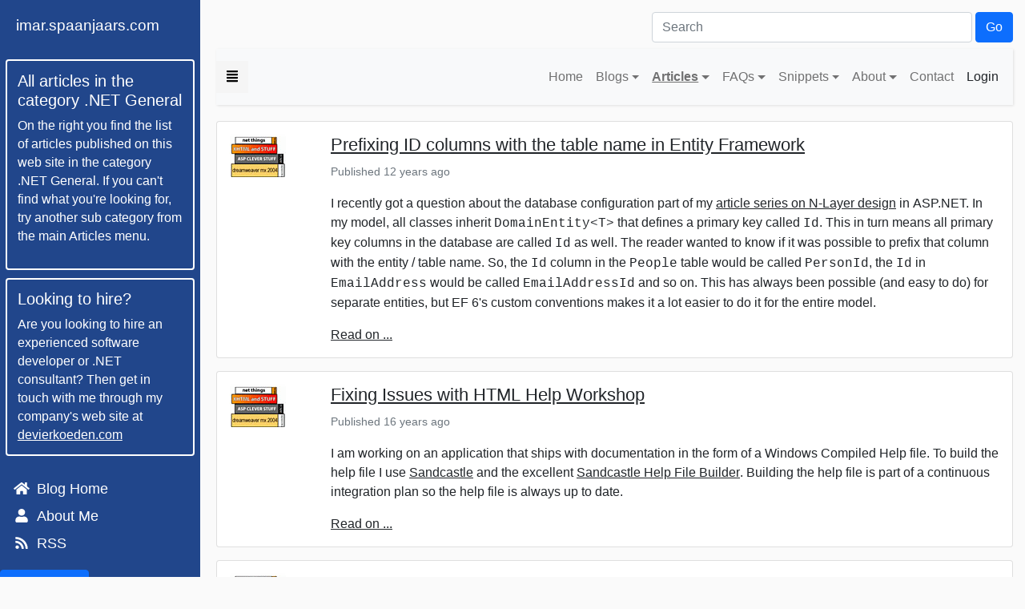

--- FILE ---
content_type: text/html; charset=utf-8
request_url: https://imar.spaanjaars.com/articles/net-general
body_size: 9483
content:
<!DOCTYPE html>
<html lang="en">
<head>
  <meta charset="utf-8">
  <meta name="viewport" content="width=device-width, initial-scale=1.0">
  <meta http-equiv="X-UA-Compatible" content="IE=edge">
  <title>Articles in the category .NET General - imar.spaanjaars.com</title>
  <meta name="description" content="List of articles in the .NET General category published on imar.spaanjaars.com" />  <meta name="author" content="Imar Spaanjaars">
  <link rel="shortcut icon" href="/favicon.ico">
  <link defer rel="stylesheet" href="/lib/bootstrap/css/bootstrap.min.css">
  <link rel="stylesheet" href="/css/styles.min.css?v=OFzy159oNGv4C_0vYCDW6nn2BfM9osB3g70h9DAnCRs">
  <script defer src="https://use.fontawesome.com/releases/v5.7.1/js/all.js" integrity="sha384-eVEQC9zshBn0rFj4+TU78eNA19HMNigMviK/PU/FFjLXqa/GKPgX58rvt5Z8PLs7" crossorigin="anonymous"></script>
</head>
<body>
  <div class="wrapper">
     
    <nav id="sidebar" class="d-print-none">
      
  <div class="sidebar-header">
    <h3><a href="/" class="text-decoration-none">imar.spaanjaars.com</a></h3>
</div>


    <div class="card">
      <div class="card-body">
        <h5 class="card-title">All articles in the category .NET General</h5>
        <div>
          <p>
            On the right you find the list of articles published on this web site in the category .NET General.
            
            If you can't find what you're looking for, try another sub category from the main Articles menu.
          </p>
        </div>
      </div>
    </div>

  <div class="card">
  <div class="card-body">
    <h5 class="card-title">Looking to hire?</h5>
    <div>
      Are you looking to hire an experienced software developer or .NET consultant? Then get in touch with me through my company's web site at <a href="https://devierkoeden.com">devierkoeden.com</a>
    </div>
  </div>
</div>

      <ul class="navbar-nav flex-column text-start mt-4 ms-2">
        <li class="nav-item">
          <a class="nav-link" href="/"><i class="fas fa-home fa-fw ms-2"></i><span class="ms-2">Blog Home</span></a>
        </li>
        <li class="nav-item">
          <a class="nav-link" href="/about/aboutme"><i class="fas fa-user fa-fw ms-2"></i><span class="ms-2">About Me</span></a>
        </li>
        <li class="nav-item">
          <a class="nav-link" href="/rss"><i class="fas fa-rss fa-fw ms-2"></i><span class="ms-2">RSS</span></a>
        </li>
      </ul>
      <div class="my-2 my-md-3">
        <a class="btn btn-primary text-decoration-none" href="/contact">Get in touch</a>
      </div>
    </nav>
    <div id="content">
      

<div class="nav-container">
  <div class="grid d-print-none d-none d-md-block">
    <div class="g-col-12 ms-auto text-end">
      <form method="get" class="mb-2" action="/search">
        <input type="text" name="q" placeholder="Search" value="" style="width: 70%; min-width: 200px;max-width:400px" class="form-control d-inline">
        <button type="submit" class="btn btn-primary" style="vertical-align: top;">Go</button>
      </form>
    </div>
  </div>
  <nav class="navbar navbar-expand-lg navbar-light bg-light d-print-none grid">
    <div class="g-col-1">
      <button id="sidebarCollapse" class="navbar-btn" title="" type="button">
        <i class="fas fa-align-justify"></i>
      </button>
    </div>
    <div class="g-col-10 text-center">
      <a class="d-md-none site-name fs-6" href="/">imar.spaanjaars.com</a>
    </div>
    <div class="g-col-1">
      <button class="btn btn-dark d-inline-block d-lg-none ms-auto" type="button" data-bs-toggle="collapse" data-bs-target="#navbarSupportedContent" aria-controls="navbarSupportedContent" aria-expanded="false" aria-label="Toggle navigation" title="Toggle navigation">
        <i class="fas fa-align-justify"></i>
      </button>
    </div>

    <div class="collapse navbar-collapse ms-2" id="navbarSupportedContent">
      <form method="get" class="d-md-none mt-3" action="/search">
        <input type="text" name="q" placeholder="Search" value="" style="width: 75%" class="form-control d-inline" />
        <button type="submit" class="btn btn-primary" style="vertical-align: top;">Go</button>
      </form>
      <ul class="nav navbar-nav ms-auto">
              <li class="nav-item" >
                <a class="nav-link" href="/">Home</a>
              </li>
            <li class="nav-item  dropdown">
              <a href="/blogs" class="nav-link dropdown-toggle" data-bs-toggle="dropdown">Blogs</a>
              <div class="dropdown-menu">
                <a href="/blogs" class="dropdown-item">All Blogs</a>
                <div class="dropdown-divider"></div>
                  <a href="/blogs/imars-blogs" class="dropdown-item ">Imar&#x27;s Blogs</a>
                  <a href="/blogs/book-reviews" class="dropdown-item ">Book Reviews</a>
                  <a href="/blogs/product-reviews" class="dropdown-item ">Product Reviews</a>
              </div>
            </li>
            <li class="nav-item active dropdown">
              <a href="/articles" class="nav-link dropdown-toggle" data-bs-toggle="dropdown">Articles</a>
              <div class="dropdown-menu">
                <a href="/articles" class="dropdown-item">All Articles</a>
                <div class="dropdown-divider"></div>
                  <a href="/articles/aspnet-core" class="dropdown-item ">ASP.NET Core</a>
                  <a href="/articles/aspnet-general" class="dropdown-item ">ASP.NET General</a>
                  <a href="/articles/aspnet-mvc" class="dropdown-item ">ASP.NET MVC</a>
                  <a href="/articles/aspnet-45" class="dropdown-item ">ASP.NET 4.5</a>
                  <a href="/articles/aspnet-4" class="dropdown-item ">ASP.NET 4</a>
                  <a href="/articles/aspnet-35" class="dropdown-item ">ASP.NET 3.5</a>
                  <a href="/articles/aspnet-20" class="dropdown-item ">ASP.NET 2.0</a>
                  <a href="/articles/aspnet-1x" class="dropdown-item ">ASP.NET 1.x</a>
                  <a href="/articles/net-general" class="dropdown-item active">.NET General</a>
                  <a href="/articles/devops" class="dropdown-item ">DevOps</a>
                  <a href="/articles/web-general" class="dropdown-item ">Web General</a>
                  <a href="/articles/other" class="dropdown-item ">Other</a>
              </div>
            </li>
            <li class="nav-item  dropdown">
              <a href="/faqs" class="nav-link dropdown-toggle" data-bs-toggle="dropdown">FAQs</a>
              <div class="dropdown-menu">
                <a href="/faqs" class="dropdown-item">All FAQs</a>
                <div class="dropdown-divider"></div>
                  <a href="/faqs/aspnet-20" class="dropdown-item ">ASP.NET 2.0</a>
                  <a href="/faqs/aspnet-1x" class="dropdown-item ">ASP.NET 1.x</a>
                  <a href="/faqs/asp-30" class="dropdown-item ">ASP 3.0</a>
                  <a href="/faqs/net-server-controls" class="dropdown-item ">.NET Server Controls</a>
                  <a href="/faqs/vsnet-2003" class="dropdown-item ">VS.NET 2003</a>
                  <a href="/faqs/css" class="dropdown-item ">CSS</a>
                  <a href="/faqs/javascript" class="dropdown-item ">JavaScript</a>
                  <a href="/faqs/tfs" class="dropdown-item ">TFS</a>
                  <a href="/faqs/security" class="dropdown-item ">Security</a>
                  <a href="/faqs/other" class="dropdown-item ">Other</a>
              </div>
            </li>
            <li class="nav-item  dropdown">
              <a href="/snippets" class="nav-link dropdown-toggle" data-bs-toggle="dropdown">Snippets</a>
              <div class="dropdown-menu">
                <a href="/snippets" class="dropdown-item">All Snippets</a>
                <div class="dropdown-divider"></div>
                  <a href="/snippets/aspnet-core" class="dropdown-item ">ASP.NET Core</a>
                  <a href="/snippets/aspnet-2x" class="dropdown-item ">ASP.NET 2.x</a>
                  <a href="/snippets/aspnet-1x" class="dropdown-item ">ASP.NET 1.x</a>
                  <a href="/snippets/net-general" class="dropdown-item ">.NET General</a>
                  <a href="/snippets/c-sharp" class="dropdown-item ">C#</a>
                  <a href="/snippets/vbnet" class="dropdown-item ">VB.NET</a>
                  <a href="/snippets/xhtml" class="dropdown-item ">(X)HTML</a>
                  <a href="/snippets/css" class="dropdown-item ">CSS</a>
                  <a href="/snippets/javascript" class="dropdown-item ">JavaScript</a>
                  <a href="/snippets/classic-asp" class="dropdown-item ">Classic ASP</a>
                  <a href="/snippets/ado" class="dropdown-item ">ADO</a>
                  <a href="/snippets/other" class="dropdown-item ">Other</a>
              </div>
            </li>
              <li class="nav-item dropdown">
                <a href="/about/aboutthissite" class="nav-link dropdown-toggle" data-bs-toggle="dropdown">About</a>
                <div class="dropdown-menu">
                  <a href="/about/aboutthissite" class="dropdown-item">This Site</a>
                  <a href="/about/termsofuse" class="dropdown-item">Terms of Use</a>
                  <a href="/about/aboutme" class="dropdown-item">About Me</a>
                  <div class="dropdown-divider"></div>

                  <a class="dropdown-item" href="/about/aboutmybooks/overview">About my books</a>
                  <a href="/about/aboutmybooks/beginningaspnet451" class="dropdown-item">Beginning ASP.NET 4.5.1</a>
                  <a href="/about/aboutmybooks/beginningaspnet45" class="dropdown-item">Beginning ASP.NET 4.5</a>
                  <a href="/about/aboutmybooks/beginningaspnetwebpages" class="dropdown-item">Beginning ASP.NET Web Pages</a>
                  <a href="/about/aboutmybooks/beginningaspnet4" class="dropdown-item">Beginning ASP.NET 4</a>
                  <a href="/about/aboutmybooks/beginningaspnet35" class="dropdown-item">Beginning ASP.NET 3.5</a>
                  <a href="/about/aboutmybooks/instantresults" class="dropdown-item">ASP.NET 2.0 Instant Results</a>
                  <a href="/about/aboutmybooks/beginningdreamweavermx2004" class="dropdown-item">Beginning Dreamweaver MX 2004</a>
                  <a href="/about/aboutmybooks/beginningdreamweavermx" class="dropdown-item">Beginning Dreamweaver MX</a>
                </div>
              </li>
              <li class="nav-item" >
                <a class="nav-link" href="/contact">Contact</a>
              </li>
          <li class="nav-item">
            <a class="nav-link text-dark" href="/account/login">Login</a>
          </li>
      </ul>
    </div>
  </nav>
</div>
      <div class="container-fluid main-content">
        
      <div class="card mb-3 content-summary ">
  <div class="grid">
    <div class="g-col-12 g-col-md-2 g-col-xl-1">
      <img src="/assets/Images/Articles.png" class="card-img m-3" alt="Image representing the Articles category" title="Posted in the Articles category">
    </div>
    <div class="g-col-12 g-col-md-10 g-col-xl-11">
      <div class="card-body">
        <h2 class="card-title"><a href="/588/prefixing-id-columns-with-the-table-name-in-entity-framework">Prefixing ID columns with the table name in Entity Framework</a></h2>
        <p class="card-text"><small class="text-muted" title="1/8/2014 10:22:48 AM">Published 12 years ago</small></p>
        <p class="card-text">I recently got a question about the database configuration part of my <a href="/573/aspnet-n-layered-applications-introduction-part-1">article series on N-Layer design</a> in ASP.NET. In my model, all classes inherit <span class="CodeInText">DomainEntity&lt;T&gt;</span> that defines a primary key called <span class="CodeInText">Id</span>. This in turn means all primary key columns in the database are called <span class="CodeInText">Id</span> as well. The reader wanted to know if it was possible to prefix that column with the entity / table name. So, the <span class="CodeInText">Id</span> column in the <span class="CodeInText">People</span> table would be called <span class="CodeInText">PersonId</span>, the <span class="CodeInText">Id</span> in <span class="CodeInText">EmailAddress</span> would be called <span class="CodeInText">EmailAddressId</span> and so on. This has always been possible (and easy to do) for separate entities, but EF 6's custom conventions makes it a lot easier to do it for the entire model.</p>
        <a href="/588/prefixing-id-columns-with-the-table-name-in-entity-framework">Read on ...</a>
      </div>
    </div>
  </div>
</div>
      <div class="card mb-3 content-summary ">
  <div class="grid">
    <div class="g-col-12 g-col-md-2 g-col-xl-1">
      <img src="/assets/Images/Articles.png" class="card-img m-3" alt="Image representing the Articles category" title="Posted in the Articles category">
    </div>
    <div class="g-col-12 g-col-md-10 g-col-xl-11">
      <div class="card-body">
        <h2 class="card-title"><a href="/509/fixing-issues-with-html-help-workshop">Fixing Issues with HTML Help Workshop</a></h2>
        <p class="card-text"><small class="text-muted" title="11/29/2009 1:23:34 PM">Published 16 years ago</small></p>
        <p class="card-text">I am working on an application that 	ships with documentation in the form of a Windows Compiled Help file. To build the help file I use <a href="http://sandcastle.codeplex.com/" target="_blank">Sandcastle</a> and the excellent <a href="http://shfb.codeplex.com/" target="_blank">Sandcastle Help File Builder</a>. Building the help file is part of a continuous integration plan so the help file is always up to date. </p>
        <a href="/509/fixing-issues-with-html-help-workshop">Read on ...</a>
      </div>
    </div>
  </div>
</div>
      <div class="card mb-3 content-summary ">
  <div class="grid">
    <div class="g-col-12 g-col-md-2 g-col-xl-1">
      <img src="/assets/Images/Articles.png" class="card-img m-3" alt="Image representing the Articles category" title="Posted in the Articles category">
    </div>
    <div class="g-col-12 g-col-md-10 g-col-xl-11">
      <div class="card-body">
        <h2 class="card-title"><a href="/501/automatically-generating-class-diagrams-from-a-type-using-reflection">Automatically Generating Class Diagrams from a Type Using Reflection</a></h2>
        <p class="card-text"><small class="text-muted" title="9/20/2009 6:17:54 PM">Published 16 years ago</small></p>
        <p class="card-text">Before I launched my web site <a href="http://www.dotnetattributes.com/" target="_blank">www.dotnetattributes.com</a> in early 2009 I generated most of the content automatically using reflection and web look ups. I extracted all the various attributes from .NET assemblies using the <a href="http://blogs.msdn.com/junfeng/articles/229649.aspx" target="_blank">Managed GAC API Wrappers</a> and I extracted a lot of class details and documentation from the MSDN site using the <span class="CodeInText">HttpWebRequest</span> class. One thing I hadn't automated at first and was planning to do manually using Visual Studio was generating class diagrams. However, soon after the first full import attempt I ended up with more than 1,200 attributes so manually creating the diagrams suddenly did not seem so attractive anymore. </p>
        <a href="/501/automatically-generating-class-diagrams-from-a-type-using-reflection">Read on ...</a>
      </div>
    </div>
  </div>
</div>
      <div class="card mb-3 content-summary ">
  <div class="grid">
    <div class="g-col-12 g-col-md-2 g-col-xl-1">
      <img src="/assets/Images/Articles.png" class="card-img m-3" alt="Image representing the Articles category" title="Posted in the Articles category">
    </div>
    <div class="g-col-12 g-col-md-10 g-col-xl-11">
      <div class="card-body">
        <h2 class="card-title"><a href="/464/fun-with-extension-methods-extending-object-part-1">Fun With Extension Methods - Extending Object Part 1</a></h2>
        <p class="card-text"><small class="text-muted" title="7/14/2008 9:02:55 PM">Published 17 years ago</small></p>
        <p class="card-text">    <p>Some time ago I was showing a colleague how to enhance an object's Design Time capabilities (or actually Debug Time) by adding a <span class="CodeInText">DebuggerDisplayAttribute</span>. I <a href="/391/using-attributes-to-improve-the-quality-and-usability-of-your-code-part-2-improving-debugging" target="_blank">blogged about this attribute earlier</a>, so I won't go into it again now. But what I do want to talk about is the way the attribute gets its data.</p>
    </p>
        <a href="/464/fun-with-extension-methods-extending-object-part-1">Read on ...</a>
      </div>
    </div>
  </div>
</div>
      <div class="card mb-3 content-summary ">
  <div class="grid">
    <div class="g-col-12 g-col-md-2 g-col-xl-1">
      <img src="/assets/Images/Articles.png" class="card-img m-3" alt="Image representing the Articles category" title="Posted in the Articles category">
    </div>
    <div class="g-col-12 g-col-md-10 g-col-xl-11">
      <div class="card-body">
        <h2 class="card-title"><a href="/446/fun-with-extension-methods-extending-idatarecord-part-2">Fun With Extension Methods - Extending IDataRecord Part 2 </a></h2>
        <p class="card-text"><small class="text-muted" title="5/14/2008 7:27:19 PM">Published 17 years ago</small></p>
        <p class="card-text">		<p>It's not uncommon that you have a method that accepts an object that implements the <span class="CodeInText">IDataRecord</span> or <span class="CodeInText">IDataReader</span> interface. It's also not uncommon that you cannot (fully) control the query that drives the <span class="CodeInText">IDataRecord</span>. It could be the result of a <span class="CodeInText">SELECT *</span> operation (<a href="http://www.adopenstatic.com/faq/selectstarisbad.asp" target="_blank">bad idea</a>) or it could be the results of a Stored Procedure for example. Especially in the latter case, it can be useful if you can check whether the <span class="CodeInText">IDataRecord</span> contains a specific field. For example, you may want to check if the <span class="CodeInText">IDataRecord</span> has a field called <span class="CodeInText">LastModified</span> before you try to read and store this field in a local <span class="CodeInText">DateTime</span> variable.</p>
		<p>Unfortunately, the <span class="CodeInText">IDataRecord</span> and <span class="CodeInText">IDataReader</span> do not implement this behavior directly. However, it's easy to add with a simple extension method. </p>
		</p>
        <a href="/446/fun-with-extension-methods-extending-idatarecord-part-2">Read on ...</a>
      </div>
    </div>
  </div>
</div>
            <!-- Horizontal -->
    <ins class="adsbygoogle"
         style="display:block"
         data-ad-client="ca-pub-1658750410955560"
         data-ad-slot="2543317994"
         data-ad-format="auto"
         data-full-width-responsive="true"></ins>
    <script>
      (adsbygoogle = window.adsbygoogle || []).push({});
    </script>

      <div class="card mb-3 content-summary ">
  <div class="grid">
    <div class="g-col-12 g-col-md-2 g-col-xl-1">
      <img src="/assets/Images/Articles.png" class="card-img m-3" alt="Image representing the Articles category" title="Posted in the Articles category">
    </div>
    <div class="g-col-12 g-col-md-10 g-col-xl-11">
      <div class="card-body">
        <h2 class="card-title"><a href="/441/fun-with-extension-methods-extending-idatarecord">Fun With Extension Methods - Extending IDataRecord </a></h2>
        <p class="card-text"><small class="text-muted" title="3/17/2008 6:39:00 PM">Published 17 years ago</small></p>
        <p class="card-text"><p>For some reason, the <span class="CodeInText">IDataRecord</span> interface and classes that implement it (<span class="CodeInText">DbDataReader</span>, <span class="CodeInTe`xt">SqlDataReader</span> and so on) only have <span class="CodeInText">Get*</span> methods that accept the zero-based column index of a column in the result set. They don't allow you to get data by specifying a column name. As an example, consider the private <span class="CodeInText">FillDataRecord</span> method to fill an e-mail address, as discussed in my <a href="/419/building-layered-web-applications-with-microsoft-aspnet-20-part-2">article series about N-Layer development</a>. </p>
		<div class="CodeBorder">
		<pre class="CodeForeground">private static EmailAddress FillDataRecord(IDataRecord myDataRecord)
{
  EmailAddress myEmailAddress = new EmailAddress();
  myEmailAddress.Id = 
          myDataRecord.GetInt32(myDataRecord.GetOrdinal("Id"));
  myEmailAddress.Email = 
          myDataRecord.GetString(myDataRecord.GetOrdinal("Email"));
  // More fields here
  return myEmailAddress;
}		</pre>
		</div>
		<p>The <span class="CodeInText">GetInt32</span> and <span class="CodeInText">GetString</span> methods only have a single overload: one that accepts the zero-based index of the column. To satisfy these method signatures and make your code more readable at the same time, you can use <span class="CodeInText">GetOrdinal</span> as shown in the previous example. Based on the column's name, <span class="CodeInText">GetOrdinal</span> returns the column index. So, given the fact that the <span class="CodeInText">Id</span> column is the first in the result set and Email the second, the previous piece of code equates to this: </p>
		<div class="CodeBorder">
		<pre class="CodeForeground">
myEmailAddress.Id = myDataRecord.GetInt32(0);
myEmailAddress.Email = myDataRecord.GetString(1);</pre>
		</div>
<p>Clearly, this is much more difficult to read and maintain than the previous example as you need to know the column indices and you should take great care not to mess with the column order in your select statements. </p>
<p>With a few extension methods, you can have the short syntax of the latter example, but still have readable code as the first example. </p></p>
        <a href="/441/fun-with-extension-methods-extending-idatarecord">Read on ...</a>
      </div>
    </div>
  </div>
</div>
      <div class="card mb-3 content-summary ">
  <div class="grid">
    <div class="g-col-12 g-col-md-2 g-col-xl-1">
      <img src="/assets/Images/Articles.png" class="card-img m-3" alt="Image representing the Articles category" title="Posted in the Articles category">
    </div>
    <div class="g-col-12 g-col-md-10 g-col-xl-11">
      <div class="card-body">
        <h2 class="card-title"><a href="/440/fun-with-extension-methods-extending-string-to-provide-a-better-split-method">Fun With Extension Methods - Extending String to Provide a Better Split Method </a></h2>
        <p class="card-text"><small class="text-muted" title="3/2/2008 3:46:13 PM">Published 17 years ago</small></p>
        <p class="card-text">Do you feel that the standard <span class="CodeInText">Split</span> implementation of the <span class="CodeInText">String</span> class is a bit awkward to use? Do you keep forgetting you have to declare a char array for the separator? And do you often need to split on multiple characters, like <span class="CodeInText">\r\n</span> to split on a line break? In that case, read on. A simple extension method might fix that for you. </p>
        <a href="/440/fun-with-extension-methods-extending-string-to-provide-a-better-split-method">Read on ...</a>
      </div>
    </div>
  </div>
</div>
      <div class="card mb-3 content-summary ">
  <div class="grid">
    <div class="g-col-12 g-col-md-2 g-col-xl-1">
      <img src="/assets/Images/Articles.png" class="card-img m-3" alt="Image representing the Articles category" title="Posted in the Articles category">
    </div>
    <div class="g-col-12 g-col-md-10 g-col-xl-11">
      <div class="card-body">
        <h2 class="card-title"><a href="/432/fun-with-extension-methods-extending-responseredirect">Fun With Extension Methods - Extending Response.Redirect </a></h2>
        <p class="card-text"><small class="text-muted" title="9/1/2007 12:17:25 AM">Published 18 years ago</small></p>
        <p class="card-text"><p>How often have you written code that redirects to another page and passes some local variables? You probably use <span class="CodeInText">string.Format</span> to make your code easier to read. E.g.:</p>
		<div class="CodeBorder">
		<pre class="CodeForeground">int categoryId;
// Code to assign a value to categoryId here
Response.Redirect(string.Format(&quot;SomePage.aspx?CatId={0}&quot;, categoryId.ToString()));</pre></div>
<p>Have you ever wished there was an overload of the <span class="CodeInText">Redirect</span> method that allowed you to omit the call to <span class="CodeInText">string.Format</span> and simply let you write something like this:</p>
				<div class="CodeBorder">
		<pre class="CodeForeground">int categoryId;
// Code to assign a value to categoryId here
Response.Redirect(&quot;SomePage.aspx?CatId={0}&quot;, categoryId.ToString());</pre>
		</div>
<p>This code makes it much easier to redirect to a page with a number of variables in the Query String. All you need to do is provide a composite format string as the new URL and a bunch of values that are used instead of the placeholders. </p>
<p>With Extension Methods - that come with .NET 3.5 - you can easily accomplish this yourself. </p></p>
        <a href="/432/fun-with-extension-methods-extending-responseredirect">Read on ...</a>
      </div>
    </div>
  </div>
</div>
      <div class="card mb-3 content-summary ">
  <div class="grid">
    <div class="g-col-12 g-col-md-2 g-col-xl-1">
      <img src="/assets/Images/Articles.png" class="card-img m-3" alt="Image representing the Articles category" title="Posted in the Articles category">
    </div>
    <div class="g-col-12 g-col-md-10 g-col-xl-11">
      <div class="card-body">
        <h2 class="card-title"><a href="/410/building-a-simple-rating-control-for-aspnet-20">Building a Simple Rating Control for ASP.NET 2.0</a></h2>
        <p class="card-text"><small class="text-muted" title="12/6/2006 1:21:34 PM">Published 19 years ago</small></p>
        <p class="card-text"><p><strong>UPDATE: 16-7-2008</strong> I have updated the control and wrote a new article about it. This new release fixes a few bugs and comes with a better sample web site to try out the control. Check out the new article <a href="/465/spaanjaarstoolkitcontentrating-version-11">here</a>.</p><br /><br />
<p>To show visitors of your site how other visitors feel about the content you're presenting on your site, it's good idea to let your visitors rate your content.</p>
<p>Many web sites take this approach. For example, <a href="http://www.amazon.com/gp/product/0471749516" target="_blank">Amazon</a> uses a 5 star rating approach to rate the articles they're selling. Microsoft's MSDN site uses a <a href="http://msdn.microsoft.com/msdnmag/issues/06/12/ExtendASPNET/default.aspx" target="_blank">nine-bar graph</a> to  display the quality of their (technical) articles. My own site uses a five-bar graph to let users rate an article (in the left hand column). Since there are many uses for a rating feature, it makes sense to encapsulate the rating mechanism in a custom ASP.NET Server Control. This article shows you how to build such a control. </p></p>
        <a href="/410/building-a-simple-rating-control-for-aspnet-20">Read on ...</a>
      </div>
    </div>
  </div>
</div>
      <div class="card mb-3 content-summary ">
  <div class="grid">
    <div class="g-col-12 g-col-md-2 g-col-xl-1">
      <img src="/assets/Images/Articles.png" class="card-img m-3" alt="Image representing the Articles category" title="Posted in the Articles category">
    </div>
    <div class="g-col-12 g-col-md-10 g-col-xl-11">
      <div class="card-body">
        <h2 class="card-title"><a href="/405/retrieving-the-parameter-marker-format-when-using-generic-database-factories">Retrieving the Parameter Marker Format When Using Generic Database Factories </a></h2>
        <p class="card-text"><small class="text-muted" title="9/19/2006 9:57:27 PM">Published 19 years ago</small></p>
        <p class="card-text"><p>With .NET 2, Microsoft introduced something called <a href="http://msdn2.microsoft.com/en-us/library/system.data.common.dbproviderfactories.aspx" target="_blank">DbProviderFactories</a> that allows you to work with databases in a generic fashion. That is, you don't create strongly typed objects like a <span class="CodeInText">SqlConnection</span> or an <span class="CodeInText">OleDbConnection</span> at design-time, but defer the decision what object to create till run-time. This way, you can write code that works against a number of different databases, like SQL Server, Oracle and OleDb databases like Microsoft Access.</p>
		<p>One of the big differences between how these databases operate is the way you must name the parameters you send to a stored procedure or query. For example, SQL Server uses the @ symbol (@userName) and even allows you to leave out a prefix altogether. Microsoft Access in turn uses a question mark without a specific name while Oracle uses a colon as the prefix. Now, how do you deal with these differences when you don't know what database you're working with till run-time? </p></p>
        <a href="/405/retrieving-the-parameter-marker-format-when-using-generic-database-factories">Read on ...</a>
      </div>
    </div>
  </div>
</div>
            <!-- Horizontal -->
    <ins class="adsbygoogle"
         style="display:block"
         data-ad-client="ca-pub-1658750410955560"
         data-ad-slot="2543317994"
         data-ad-format="auto"
         data-full-width-responsive="true"></ins>
    <script>
      (adsbygoogle = window.adsbygoogle || []).push({});
    </script>

      <div class="grid justify-content-center text-center"><div class="g-col-12"><ul class="pagination flex-wrap justify-content-center"><li area-label="First" class="page-item disabled"><span class="page-link" tabindex="-1"><span area-hidden="true">&laquo;</span><span class="sr-only">First</span></span></li><li area-label="Previous" class="page-item disabled"><span class="page-link" tabindex="-1"><span area-hidden="true">&lsaquo;</span><span class="sr-only">Previous</span></span></li><li class="page-item active"><span class="page-link" tabindex="-1">1</span></li><li class="page-item"><a class="page-link" href="?pageNumber=2">2</a></li><li area-label="Next" class="page-item"><a class="page-link" href="?pageNumber=2"><span area-hidden="true">&rsaquo;</span><span class="sr-only">Next</span></a></li><li area-label="Last" class="page-item"><a class="page-link" href="?pageNumber=2"><span area-hidden="true">&raquo;</span><span class="sr-only">Last</span></a></li></ul></div></div>
<div class="d-none">
  <p>Mobile: False</p>
  <p>Crawler: True</p>
  <p>I: False</p>
</div>
      </div>
    </div>
  </div>
  <script src="https://cdnjs.cloudflare.com/ajax/libs/jquery/3.6.0/jquery.min.js"></script>
  <script defer async src="/lib/bootstrap/js/bootstrap.min.js" crossorigin="anonymous"></script>
  
  
    <script src="/js/site-all.min.js?v=FRNZM8uVO_1h9IxW4mDEsi1Jjd0PN3UZQVketnkbtnM" defer async></script>
  
  
  <script async src="https://pagead2.googlesyndication.com/pagead/js/adsbygoogle.js"></script>
</body>
</html>

--- FILE ---
content_type: text/html; charset=utf-8
request_url: https://www.google.com/recaptcha/api2/aframe
body_size: 257
content:
<!DOCTYPE HTML><html><head><meta http-equiv="content-type" content="text/html; charset=UTF-8"></head><body><script nonce="G1nIxtOq2WE5ylqHchpUCQ">/** Anti-fraud and anti-abuse applications only. See google.com/recaptcha */ try{var clients={'sodar':'https://pagead2.googlesyndication.com/pagead/sodar?'};window.addEventListener("message",function(a){try{if(a.source===window.parent){var b=JSON.parse(a.data);var c=clients[b['id']];if(c){var d=document.createElement('img');d.src=c+b['params']+'&rc='+(localStorage.getItem("rc::a")?sessionStorage.getItem("rc::b"):"");window.document.body.appendChild(d);sessionStorage.setItem("rc::e",parseInt(sessionStorage.getItem("rc::e")||0)+1);localStorage.setItem("rc::h",'1768382588802');}}}catch(b){}});window.parent.postMessage("_grecaptcha_ready", "*");}catch(b){}</script></body></html>

--- FILE ---
content_type: text/css
request_url: https://imar.spaanjaars.com/css/styles.min.css?v=OFzy159oNGv4C_0vYCDW6nn2BfM9osB3g70h9DAnCRs
body_size: 1888
content:
@media screen and (max-width:600px){table.custom-responsive-table thead{display:none;}table.custom-responsive-table tbody td,table.custom-responsive-table tbody th{display:block;padding:0 0 0 .6rem;}table.custom-responsive-table tbody tr td:first-child{padding:.6rem 0 0 .6rem;}table.custom-responsive-table tbody td::before{content:attr(data-th);font-weight:bold;display:inline-block;width:8rem;}table.custom-responsive-table tr th:last-child,table.custom-responsive-table tr td:last-child{max-width:100% !important;min-width:100px !important;width:100% !important;}table.custom-responsive-table .btn-group{padding-bottom:10px;}}#sidebar .nav-link{color:#fff;}.nav-link:hover{text-decoration:none;}body{font-family:"Segoe UI",Roboto,"Helvetica Neue",Arial;background:#fafafa;line-height:1.5;}h2{font-size:140%;}h3{font-size:110%;}a,a:hover,a:focus{color:inherit;text-decoration:underline;transition:all .3s;}nav ul a,nav ul a:focus{text-decoration:none;}.navbar{padding:15px 10px 15px 0;background:#fff;border:none;border-radius:0;box-shadow:1px 1px 3px rgba(0,0,0,.1);}.navbar-btn{box-shadow:none;outline:none !important;border:none;}.navbar-nav .active{text-decoration:underline;font-weight:bold;}.navbar-nav a:hover{text-decoration:none;}.line{width:100%;height:1px;border-bottom:1px dashed #ddd;margin:40px 0;}.content-summary .card-img{width:auto;}.content-type{padding-left:80px;background-repeat:no-repeat;}#content-body ul,.content-summary ul{list-style-image:url(/Images/Generic/ListStyleImage.gif);list-style-type:square;}.summary{font-size:.875rem;}#sidebar .card{background-color:#21468b;border:2px solid #fff;margin:3px 7px 10px 7px;font-size:.975rem;}#sidebar .card-body{padding:.8rem;}.CodeInText,.CodeBorder,.FileName,.Mono{font-family:Courier New,Courier,monospace;}.CodeBorder{border:1px solid #000;margin-bottom:15px;}.CodeBorder pre{margin-bottom:0;}.CodeForeground{padding:3px;background-color:#ececec;}.CodeBackground{padding:3px;}.code-highlight{font-weight:bolder;}.comments-list .card{margin-bottom:15px;}.card-highlight{border-color:#21468b;}.card-highlight-unapproved{border-color:#f00;border-width:3px;}.form-inline label{text-align:left;justify-content:left;}h1,.h1{font-size:2rem;}#content a,.CodeInText,h1,h3,.FileName,#content ul,#content ul li{word-wrap:break-word;}.content-warning{font-weight:bold;}.site-name{font-size:150%;text-decoration:none;}.wrapper{display:flex;width:100%;align-items:stretch;perspective:1500px;}#sidebar{min-width:250px;max-width:250px;background:#21468b;color:#fff;transition:all .6s cubic-bezier(.945,.02,.27,.665);transform-origin:bottom left;}#sidebar.active{margin-left:-250px;transform:rotateY(100deg);}#sidebar .sidebar-header{padding:20px;background:#21468b;}img.profile{margin:30px 0;}img.profile-top{margin:5px 0 10px 0;}.sidebar-header .intro{font-size:90%;}#sidebar .sidebar-header h3{font-size:1.2em;}#sidebar ul.components{padding:20px 0;border-bottom:1px solid #47748b;}#sidebar ul p{color:#fff;padding:10px;}#sidebar ul li a,#sidebar .top-menu{padding:4px 0;font-size:1.1em;display:block;}#sidebar ul li a:hover{color:#21468b;background:#fff;}#sidebar ul li.active>a,a[aria-expanded=true]{color:#fff;background:#115f89;}a[data-toggle=collapse]{position:relative;}.dropdown-toggle::after{top:50%;right:20px;}#sidebar ul ul a{font-size:.9em !important;padding-left:20px !important;background:#115f89;}a.download{background:#fff;color:#21468b;}a.article,a.article:hover{background:#115f89 !important;color:#fff !important;}#content{width:100%;min-height:100vh;transition:all .3s;}@media(min-width:576px){.navbar{margin-bottom:20px;}.main-content{margin-top:15px;}}@media(max-width:576px){.site-name{font-size:140%;}}@media(max-width:375px){#content{min-width:360px;}}@media(min-width:376px) and (max-width:1280px){#content{width:auto;overflow:hidden;}}.dropdown-toggle::after{vertical-align:.155em;}.nav-container{margin:15px;margin-left:20px;}.main-content{padding:20px;padding-right:15px;padding-top:0;}#sidebarCollapse{width:40px;height:40px;background:#f5f5f5;cursor:pointer;}#sidebarCollapse span{width:80%;height:2px;margin:0 auto;display:block;background:#555;transition:all .8s cubic-bezier(.81,-.33,.345,1.375);transition-delay:.2s;}#sidebarCollapse span:first-of-type{transform:rotate(45deg) translate(2px,2px);}#sidebarCollapse span:nth-of-type(2){opacity:0;}#sidebarCollapse span:last-of-type{transform:rotate(-45deg) translate(1px,-1px);}#sidebarCollapse.active span{transform:none;opacity:1;margin:5px auto;}@media(max-width:768px){#sidebar{margin-left:-250px;transform:rotateY(90deg);}#sidebar.active{margin-left:0;transform:none;}#sidebarCollapse span:first-of-type,#sidebarCollapse span:nth-of-type(2),#sidebarCollapse span:last-of-type{transform:none;opacity:1;margin:5px auto;}#sidebarCollapse.active span{margin:0 auto;}#sidebarCollapse.active span:first-of-type{transform:rotate(45deg) translate(2px,2px);}#sidebarCollapse.active span:nth-of-type(2){opacity:0;}#sidebarCollapse.active span:last-of-type{transform:rotate(-45deg) translate(1px,-1px);}}@media print{#bmc-wbtn{display:none !important;}a.fancyZoom{text-decoration:none;}}